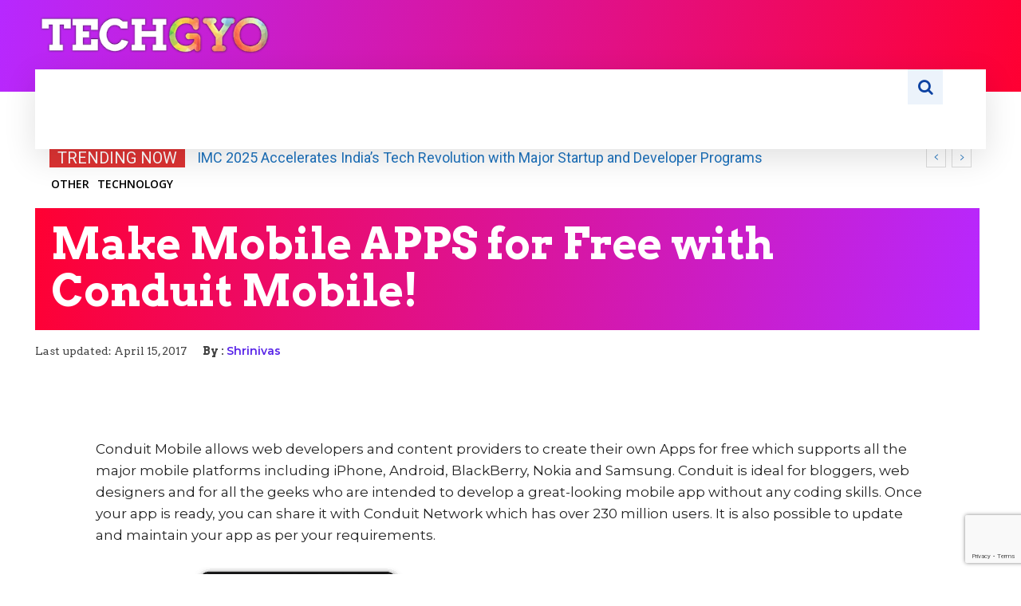

--- FILE ---
content_type: text/html; charset=utf-8
request_url: https://www.google.com/recaptcha/api2/anchor?ar=1&k=6LcZdeQZAAAAAHrYOvuu5BANPhabd0YRLtQ67Mpz&co=aHR0cHM6Ly90ZWNoZ3lvLmNvbTo0NDM.&hl=en&v=PoyoqOPhxBO7pBk68S4YbpHZ&size=invisible&anchor-ms=20000&execute-ms=30000&cb=42j6zuxd3gwg
body_size: 48532
content:
<!DOCTYPE HTML><html dir="ltr" lang="en"><head><meta http-equiv="Content-Type" content="text/html; charset=UTF-8">
<meta http-equiv="X-UA-Compatible" content="IE=edge">
<title>reCAPTCHA</title>
<style type="text/css">
/* cyrillic-ext */
@font-face {
  font-family: 'Roboto';
  font-style: normal;
  font-weight: 400;
  font-stretch: 100%;
  src: url(//fonts.gstatic.com/s/roboto/v48/KFO7CnqEu92Fr1ME7kSn66aGLdTylUAMa3GUBHMdazTgWw.woff2) format('woff2');
  unicode-range: U+0460-052F, U+1C80-1C8A, U+20B4, U+2DE0-2DFF, U+A640-A69F, U+FE2E-FE2F;
}
/* cyrillic */
@font-face {
  font-family: 'Roboto';
  font-style: normal;
  font-weight: 400;
  font-stretch: 100%;
  src: url(//fonts.gstatic.com/s/roboto/v48/KFO7CnqEu92Fr1ME7kSn66aGLdTylUAMa3iUBHMdazTgWw.woff2) format('woff2');
  unicode-range: U+0301, U+0400-045F, U+0490-0491, U+04B0-04B1, U+2116;
}
/* greek-ext */
@font-face {
  font-family: 'Roboto';
  font-style: normal;
  font-weight: 400;
  font-stretch: 100%;
  src: url(//fonts.gstatic.com/s/roboto/v48/KFO7CnqEu92Fr1ME7kSn66aGLdTylUAMa3CUBHMdazTgWw.woff2) format('woff2');
  unicode-range: U+1F00-1FFF;
}
/* greek */
@font-face {
  font-family: 'Roboto';
  font-style: normal;
  font-weight: 400;
  font-stretch: 100%;
  src: url(//fonts.gstatic.com/s/roboto/v48/KFO7CnqEu92Fr1ME7kSn66aGLdTylUAMa3-UBHMdazTgWw.woff2) format('woff2');
  unicode-range: U+0370-0377, U+037A-037F, U+0384-038A, U+038C, U+038E-03A1, U+03A3-03FF;
}
/* math */
@font-face {
  font-family: 'Roboto';
  font-style: normal;
  font-weight: 400;
  font-stretch: 100%;
  src: url(//fonts.gstatic.com/s/roboto/v48/KFO7CnqEu92Fr1ME7kSn66aGLdTylUAMawCUBHMdazTgWw.woff2) format('woff2');
  unicode-range: U+0302-0303, U+0305, U+0307-0308, U+0310, U+0312, U+0315, U+031A, U+0326-0327, U+032C, U+032F-0330, U+0332-0333, U+0338, U+033A, U+0346, U+034D, U+0391-03A1, U+03A3-03A9, U+03B1-03C9, U+03D1, U+03D5-03D6, U+03F0-03F1, U+03F4-03F5, U+2016-2017, U+2034-2038, U+203C, U+2040, U+2043, U+2047, U+2050, U+2057, U+205F, U+2070-2071, U+2074-208E, U+2090-209C, U+20D0-20DC, U+20E1, U+20E5-20EF, U+2100-2112, U+2114-2115, U+2117-2121, U+2123-214F, U+2190, U+2192, U+2194-21AE, U+21B0-21E5, U+21F1-21F2, U+21F4-2211, U+2213-2214, U+2216-22FF, U+2308-230B, U+2310, U+2319, U+231C-2321, U+2336-237A, U+237C, U+2395, U+239B-23B7, U+23D0, U+23DC-23E1, U+2474-2475, U+25AF, U+25B3, U+25B7, U+25BD, U+25C1, U+25CA, U+25CC, U+25FB, U+266D-266F, U+27C0-27FF, U+2900-2AFF, U+2B0E-2B11, U+2B30-2B4C, U+2BFE, U+3030, U+FF5B, U+FF5D, U+1D400-1D7FF, U+1EE00-1EEFF;
}
/* symbols */
@font-face {
  font-family: 'Roboto';
  font-style: normal;
  font-weight: 400;
  font-stretch: 100%;
  src: url(//fonts.gstatic.com/s/roboto/v48/KFO7CnqEu92Fr1ME7kSn66aGLdTylUAMaxKUBHMdazTgWw.woff2) format('woff2');
  unicode-range: U+0001-000C, U+000E-001F, U+007F-009F, U+20DD-20E0, U+20E2-20E4, U+2150-218F, U+2190, U+2192, U+2194-2199, U+21AF, U+21E6-21F0, U+21F3, U+2218-2219, U+2299, U+22C4-22C6, U+2300-243F, U+2440-244A, U+2460-24FF, U+25A0-27BF, U+2800-28FF, U+2921-2922, U+2981, U+29BF, U+29EB, U+2B00-2BFF, U+4DC0-4DFF, U+FFF9-FFFB, U+10140-1018E, U+10190-1019C, U+101A0, U+101D0-101FD, U+102E0-102FB, U+10E60-10E7E, U+1D2C0-1D2D3, U+1D2E0-1D37F, U+1F000-1F0FF, U+1F100-1F1AD, U+1F1E6-1F1FF, U+1F30D-1F30F, U+1F315, U+1F31C, U+1F31E, U+1F320-1F32C, U+1F336, U+1F378, U+1F37D, U+1F382, U+1F393-1F39F, U+1F3A7-1F3A8, U+1F3AC-1F3AF, U+1F3C2, U+1F3C4-1F3C6, U+1F3CA-1F3CE, U+1F3D4-1F3E0, U+1F3ED, U+1F3F1-1F3F3, U+1F3F5-1F3F7, U+1F408, U+1F415, U+1F41F, U+1F426, U+1F43F, U+1F441-1F442, U+1F444, U+1F446-1F449, U+1F44C-1F44E, U+1F453, U+1F46A, U+1F47D, U+1F4A3, U+1F4B0, U+1F4B3, U+1F4B9, U+1F4BB, U+1F4BF, U+1F4C8-1F4CB, U+1F4D6, U+1F4DA, U+1F4DF, U+1F4E3-1F4E6, U+1F4EA-1F4ED, U+1F4F7, U+1F4F9-1F4FB, U+1F4FD-1F4FE, U+1F503, U+1F507-1F50B, U+1F50D, U+1F512-1F513, U+1F53E-1F54A, U+1F54F-1F5FA, U+1F610, U+1F650-1F67F, U+1F687, U+1F68D, U+1F691, U+1F694, U+1F698, U+1F6AD, U+1F6B2, U+1F6B9-1F6BA, U+1F6BC, U+1F6C6-1F6CF, U+1F6D3-1F6D7, U+1F6E0-1F6EA, U+1F6F0-1F6F3, U+1F6F7-1F6FC, U+1F700-1F7FF, U+1F800-1F80B, U+1F810-1F847, U+1F850-1F859, U+1F860-1F887, U+1F890-1F8AD, U+1F8B0-1F8BB, U+1F8C0-1F8C1, U+1F900-1F90B, U+1F93B, U+1F946, U+1F984, U+1F996, U+1F9E9, U+1FA00-1FA6F, U+1FA70-1FA7C, U+1FA80-1FA89, U+1FA8F-1FAC6, U+1FACE-1FADC, U+1FADF-1FAE9, U+1FAF0-1FAF8, U+1FB00-1FBFF;
}
/* vietnamese */
@font-face {
  font-family: 'Roboto';
  font-style: normal;
  font-weight: 400;
  font-stretch: 100%;
  src: url(//fonts.gstatic.com/s/roboto/v48/KFO7CnqEu92Fr1ME7kSn66aGLdTylUAMa3OUBHMdazTgWw.woff2) format('woff2');
  unicode-range: U+0102-0103, U+0110-0111, U+0128-0129, U+0168-0169, U+01A0-01A1, U+01AF-01B0, U+0300-0301, U+0303-0304, U+0308-0309, U+0323, U+0329, U+1EA0-1EF9, U+20AB;
}
/* latin-ext */
@font-face {
  font-family: 'Roboto';
  font-style: normal;
  font-weight: 400;
  font-stretch: 100%;
  src: url(//fonts.gstatic.com/s/roboto/v48/KFO7CnqEu92Fr1ME7kSn66aGLdTylUAMa3KUBHMdazTgWw.woff2) format('woff2');
  unicode-range: U+0100-02BA, U+02BD-02C5, U+02C7-02CC, U+02CE-02D7, U+02DD-02FF, U+0304, U+0308, U+0329, U+1D00-1DBF, U+1E00-1E9F, U+1EF2-1EFF, U+2020, U+20A0-20AB, U+20AD-20C0, U+2113, U+2C60-2C7F, U+A720-A7FF;
}
/* latin */
@font-face {
  font-family: 'Roboto';
  font-style: normal;
  font-weight: 400;
  font-stretch: 100%;
  src: url(//fonts.gstatic.com/s/roboto/v48/KFO7CnqEu92Fr1ME7kSn66aGLdTylUAMa3yUBHMdazQ.woff2) format('woff2');
  unicode-range: U+0000-00FF, U+0131, U+0152-0153, U+02BB-02BC, U+02C6, U+02DA, U+02DC, U+0304, U+0308, U+0329, U+2000-206F, U+20AC, U+2122, U+2191, U+2193, U+2212, U+2215, U+FEFF, U+FFFD;
}
/* cyrillic-ext */
@font-face {
  font-family: 'Roboto';
  font-style: normal;
  font-weight: 500;
  font-stretch: 100%;
  src: url(//fonts.gstatic.com/s/roboto/v48/KFO7CnqEu92Fr1ME7kSn66aGLdTylUAMa3GUBHMdazTgWw.woff2) format('woff2');
  unicode-range: U+0460-052F, U+1C80-1C8A, U+20B4, U+2DE0-2DFF, U+A640-A69F, U+FE2E-FE2F;
}
/* cyrillic */
@font-face {
  font-family: 'Roboto';
  font-style: normal;
  font-weight: 500;
  font-stretch: 100%;
  src: url(//fonts.gstatic.com/s/roboto/v48/KFO7CnqEu92Fr1ME7kSn66aGLdTylUAMa3iUBHMdazTgWw.woff2) format('woff2');
  unicode-range: U+0301, U+0400-045F, U+0490-0491, U+04B0-04B1, U+2116;
}
/* greek-ext */
@font-face {
  font-family: 'Roboto';
  font-style: normal;
  font-weight: 500;
  font-stretch: 100%;
  src: url(//fonts.gstatic.com/s/roboto/v48/KFO7CnqEu92Fr1ME7kSn66aGLdTylUAMa3CUBHMdazTgWw.woff2) format('woff2');
  unicode-range: U+1F00-1FFF;
}
/* greek */
@font-face {
  font-family: 'Roboto';
  font-style: normal;
  font-weight: 500;
  font-stretch: 100%;
  src: url(//fonts.gstatic.com/s/roboto/v48/KFO7CnqEu92Fr1ME7kSn66aGLdTylUAMa3-UBHMdazTgWw.woff2) format('woff2');
  unicode-range: U+0370-0377, U+037A-037F, U+0384-038A, U+038C, U+038E-03A1, U+03A3-03FF;
}
/* math */
@font-face {
  font-family: 'Roboto';
  font-style: normal;
  font-weight: 500;
  font-stretch: 100%;
  src: url(//fonts.gstatic.com/s/roboto/v48/KFO7CnqEu92Fr1ME7kSn66aGLdTylUAMawCUBHMdazTgWw.woff2) format('woff2');
  unicode-range: U+0302-0303, U+0305, U+0307-0308, U+0310, U+0312, U+0315, U+031A, U+0326-0327, U+032C, U+032F-0330, U+0332-0333, U+0338, U+033A, U+0346, U+034D, U+0391-03A1, U+03A3-03A9, U+03B1-03C9, U+03D1, U+03D5-03D6, U+03F0-03F1, U+03F4-03F5, U+2016-2017, U+2034-2038, U+203C, U+2040, U+2043, U+2047, U+2050, U+2057, U+205F, U+2070-2071, U+2074-208E, U+2090-209C, U+20D0-20DC, U+20E1, U+20E5-20EF, U+2100-2112, U+2114-2115, U+2117-2121, U+2123-214F, U+2190, U+2192, U+2194-21AE, U+21B0-21E5, U+21F1-21F2, U+21F4-2211, U+2213-2214, U+2216-22FF, U+2308-230B, U+2310, U+2319, U+231C-2321, U+2336-237A, U+237C, U+2395, U+239B-23B7, U+23D0, U+23DC-23E1, U+2474-2475, U+25AF, U+25B3, U+25B7, U+25BD, U+25C1, U+25CA, U+25CC, U+25FB, U+266D-266F, U+27C0-27FF, U+2900-2AFF, U+2B0E-2B11, U+2B30-2B4C, U+2BFE, U+3030, U+FF5B, U+FF5D, U+1D400-1D7FF, U+1EE00-1EEFF;
}
/* symbols */
@font-face {
  font-family: 'Roboto';
  font-style: normal;
  font-weight: 500;
  font-stretch: 100%;
  src: url(//fonts.gstatic.com/s/roboto/v48/KFO7CnqEu92Fr1ME7kSn66aGLdTylUAMaxKUBHMdazTgWw.woff2) format('woff2');
  unicode-range: U+0001-000C, U+000E-001F, U+007F-009F, U+20DD-20E0, U+20E2-20E4, U+2150-218F, U+2190, U+2192, U+2194-2199, U+21AF, U+21E6-21F0, U+21F3, U+2218-2219, U+2299, U+22C4-22C6, U+2300-243F, U+2440-244A, U+2460-24FF, U+25A0-27BF, U+2800-28FF, U+2921-2922, U+2981, U+29BF, U+29EB, U+2B00-2BFF, U+4DC0-4DFF, U+FFF9-FFFB, U+10140-1018E, U+10190-1019C, U+101A0, U+101D0-101FD, U+102E0-102FB, U+10E60-10E7E, U+1D2C0-1D2D3, U+1D2E0-1D37F, U+1F000-1F0FF, U+1F100-1F1AD, U+1F1E6-1F1FF, U+1F30D-1F30F, U+1F315, U+1F31C, U+1F31E, U+1F320-1F32C, U+1F336, U+1F378, U+1F37D, U+1F382, U+1F393-1F39F, U+1F3A7-1F3A8, U+1F3AC-1F3AF, U+1F3C2, U+1F3C4-1F3C6, U+1F3CA-1F3CE, U+1F3D4-1F3E0, U+1F3ED, U+1F3F1-1F3F3, U+1F3F5-1F3F7, U+1F408, U+1F415, U+1F41F, U+1F426, U+1F43F, U+1F441-1F442, U+1F444, U+1F446-1F449, U+1F44C-1F44E, U+1F453, U+1F46A, U+1F47D, U+1F4A3, U+1F4B0, U+1F4B3, U+1F4B9, U+1F4BB, U+1F4BF, U+1F4C8-1F4CB, U+1F4D6, U+1F4DA, U+1F4DF, U+1F4E3-1F4E6, U+1F4EA-1F4ED, U+1F4F7, U+1F4F9-1F4FB, U+1F4FD-1F4FE, U+1F503, U+1F507-1F50B, U+1F50D, U+1F512-1F513, U+1F53E-1F54A, U+1F54F-1F5FA, U+1F610, U+1F650-1F67F, U+1F687, U+1F68D, U+1F691, U+1F694, U+1F698, U+1F6AD, U+1F6B2, U+1F6B9-1F6BA, U+1F6BC, U+1F6C6-1F6CF, U+1F6D3-1F6D7, U+1F6E0-1F6EA, U+1F6F0-1F6F3, U+1F6F7-1F6FC, U+1F700-1F7FF, U+1F800-1F80B, U+1F810-1F847, U+1F850-1F859, U+1F860-1F887, U+1F890-1F8AD, U+1F8B0-1F8BB, U+1F8C0-1F8C1, U+1F900-1F90B, U+1F93B, U+1F946, U+1F984, U+1F996, U+1F9E9, U+1FA00-1FA6F, U+1FA70-1FA7C, U+1FA80-1FA89, U+1FA8F-1FAC6, U+1FACE-1FADC, U+1FADF-1FAE9, U+1FAF0-1FAF8, U+1FB00-1FBFF;
}
/* vietnamese */
@font-face {
  font-family: 'Roboto';
  font-style: normal;
  font-weight: 500;
  font-stretch: 100%;
  src: url(//fonts.gstatic.com/s/roboto/v48/KFO7CnqEu92Fr1ME7kSn66aGLdTylUAMa3OUBHMdazTgWw.woff2) format('woff2');
  unicode-range: U+0102-0103, U+0110-0111, U+0128-0129, U+0168-0169, U+01A0-01A1, U+01AF-01B0, U+0300-0301, U+0303-0304, U+0308-0309, U+0323, U+0329, U+1EA0-1EF9, U+20AB;
}
/* latin-ext */
@font-face {
  font-family: 'Roboto';
  font-style: normal;
  font-weight: 500;
  font-stretch: 100%;
  src: url(//fonts.gstatic.com/s/roboto/v48/KFO7CnqEu92Fr1ME7kSn66aGLdTylUAMa3KUBHMdazTgWw.woff2) format('woff2');
  unicode-range: U+0100-02BA, U+02BD-02C5, U+02C7-02CC, U+02CE-02D7, U+02DD-02FF, U+0304, U+0308, U+0329, U+1D00-1DBF, U+1E00-1E9F, U+1EF2-1EFF, U+2020, U+20A0-20AB, U+20AD-20C0, U+2113, U+2C60-2C7F, U+A720-A7FF;
}
/* latin */
@font-face {
  font-family: 'Roboto';
  font-style: normal;
  font-weight: 500;
  font-stretch: 100%;
  src: url(//fonts.gstatic.com/s/roboto/v48/KFO7CnqEu92Fr1ME7kSn66aGLdTylUAMa3yUBHMdazQ.woff2) format('woff2');
  unicode-range: U+0000-00FF, U+0131, U+0152-0153, U+02BB-02BC, U+02C6, U+02DA, U+02DC, U+0304, U+0308, U+0329, U+2000-206F, U+20AC, U+2122, U+2191, U+2193, U+2212, U+2215, U+FEFF, U+FFFD;
}
/* cyrillic-ext */
@font-face {
  font-family: 'Roboto';
  font-style: normal;
  font-weight: 900;
  font-stretch: 100%;
  src: url(//fonts.gstatic.com/s/roboto/v48/KFO7CnqEu92Fr1ME7kSn66aGLdTylUAMa3GUBHMdazTgWw.woff2) format('woff2');
  unicode-range: U+0460-052F, U+1C80-1C8A, U+20B4, U+2DE0-2DFF, U+A640-A69F, U+FE2E-FE2F;
}
/* cyrillic */
@font-face {
  font-family: 'Roboto';
  font-style: normal;
  font-weight: 900;
  font-stretch: 100%;
  src: url(//fonts.gstatic.com/s/roboto/v48/KFO7CnqEu92Fr1ME7kSn66aGLdTylUAMa3iUBHMdazTgWw.woff2) format('woff2');
  unicode-range: U+0301, U+0400-045F, U+0490-0491, U+04B0-04B1, U+2116;
}
/* greek-ext */
@font-face {
  font-family: 'Roboto';
  font-style: normal;
  font-weight: 900;
  font-stretch: 100%;
  src: url(//fonts.gstatic.com/s/roboto/v48/KFO7CnqEu92Fr1ME7kSn66aGLdTylUAMa3CUBHMdazTgWw.woff2) format('woff2');
  unicode-range: U+1F00-1FFF;
}
/* greek */
@font-face {
  font-family: 'Roboto';
  font-style: normal;
  font-weight: 900;
  font-stretch: 100%;
  src: url(//fonts.gstatic.com/s/roboto/v48/KFO7CnqEu92Fr1ME7kSn66aGLdTylUAMa3-UBHMdazTgWw.woff2) format('woff2');
  unicode-range: U+0370-0377, U+037A-037F, U+0384-038A, U+038C, U+038E-03A1, U+03A3-03FF;
}
/* math */
@font-face {
  font-family: 'Roboto';
  font-style: normal;
  font-weight: 900;
  font-stretch: 100%;
  src: url(//fonts.gstatic.com/s/roboto/v48/KFO7CnqEu92Fr1ME7kSn66aGLdTylUAMawCUBHMdazTgWw.woff2) format('woff2');
  unicode-range: U+0302-0303, U+0305, U+0307-0308, U+0310, U+0312, U+0315, U+031A, U+0326-0327, U+032C, U+032F-0330, U+0332-0333, U+0338, U+033A, U+0346, U+034D, U+0391-03A1, U+03A3-03A9, U+03B1-03C9, U+03D1, U+03D5-03D6, U+03F0-03F1, U+03F4-03F5, U+2016-2017, U+2034-2038, U+203C, U+2040, U+2043, U+2047, U+2050, U+2057, U+205F, U+2070-2071, U+2074-208E, U+2090-209C, U+20D0-20DC, U+20E1, U+20E5-20EF, U+2100-2112, U+2114-2115, U+2117-2121, U+2123-214F, U+2190, U+2192, U+2194-21AE, U+21B0-21E5, U+21F1-21F2, U+21F4-2211, U+2213-2214, U+2216-22FF, U+2308-230B, U+2310, U+2319, U+231C-2321, U+2336-237A, U+237C, U+2395, U+239B-23B7, U+23D0, U+23DC-23E1, U+2474-2475, U+25AF, U+25B3, U+25B7, U+25BD, U+25C1, U+25CA, U+25CC, U+25FB, U+266D-266F, U+27C0-27FF, U+2900-2AFF, U+2B0E-2B11, U+2B30-2B4C, U+2BFE, U+3030, U+FF5B, U+FF5D, U+1D400-1D7FF, U+1EE00-1EEFF;
}
/* symbols */
@font-face {
  font-family: 'Roboto';
  font-style: normal;
  font-weight: 900;
  font-stretch: 100%;
  src: url(//fonts.gstatic.com/s/roboto/v48/KFO7CnqEu92Fr1ME7kSn66aGLdTylUAMaxKUBHMdazTgWw.woff2) format('woff2');
  unicode-range: U+0001-000C, U+000E-001F, U+007F-009F, U+20DD-20E0, U+20E2-20E4, U+2150-218F, U+2190, U+2192, U+2194-2199, U+21AF, U+21E6-21F0, U+21F3, U+2218-2219, U+2299, U+22C4-22C6, U+2300-243F, U+2440-244A, U+2460-24FF, U+25A0-27BF, U+2800-28FF, U+2921-2922, U+2981, U+29BF, U+29EB, U+2B00-2BFF, U+4DC0-4DFF, U+FFF9-FFFB, U+10140-1018E, U+10190-1019C, U+101A0, U+101D0-101FD, U+102E0-102FB, U+10E60-10E7E, U+1D2C0-1D2D3, U+1D2E0-1D37F, U+1F000-1F0FF, U+1F100-1F1AD, U+1F1E6-1F1FF, U+1F30D-1F30F, U+1F315, U+1F31C, U+1F31E, U+1F320-1F32C, U+1F336, U+1F378, U+1F37D, U+1F382, U+1F393-1F39F, U+1F3A7-1F3A8, U+1F3AC-1F3AF, U+1F3C2, U+1F3C4-1F3C6, U+1F3CA-1F3CE, U+1F3D4-1F3E0, U+1F3ED, U+1F3F1-1F3F3, U+1F3F5-1F3F7, U+1F408, U+1F415, U+1F41F, U+1F426, U+1F43F, U+1F441-1F442, U+1F444, U+1F446-1F449, U+1F44C-1F44E, U+1F453, U+1F46A, U+1F47D, U+1F4A3, U+1F4B0, U+1F4B3, U+1F4B9, U+1F4BB, U+1F4BF, U+1F4C8-1F4CB, U+1F4D6, U+1F4DA, U+1F4DF, U+1F4E3-1F4E6, U+1F4EA-1F4ED, U+1F4F7, U+1F4F9-1F4FB, U+1F4FD-1F4FE, U+1F503, U+1F507-1F50B, U+1F50D, U+1F512-1F513, U+1F53E-1F54A, U+1F54F-1F5FA, U+1F610, U+1F650-1F67F, U+1F687, U+1F68D, U+1F691, U+1F694, U+1F698, U+1F6AD, U+1F6B2, U+1F6B9-1F6BA, U+1F6BC, U+1F6C6-1F6CF, U+1F6D3-1F6D7, U+1F6E0-1F6EA, U+1F6F0-1F6F3, U+1F6F7-1F6FC, U+1F700-1F7FF, U+1F800-1F80B, U+1F810-1F847, U+1F850-1F859, U+1F860-1F887, U+1F890-1F8AD, U+1F8B0-1F8BB, U+1F8C0-1F8C1, U+1F900-1F90B, U+1F93B, U+1F946, U+1F984, U+1F996, U+1F9E9, U+1FA00-1FA6F, U+1FA70-1FA7C, U+1FA80-1FA89, U+1FA8F-1FAC6, U+1FACE-1FADC, U+1FADF-1FAE9, U+1FAF0-1FAF8, U+1FB00-1FBFF;
}
/* vietnamese */
@font-face {
  font-family: 'Roboto';
  font-style: normal;
  font-weight: 900;
  font-stretch: 100%;
  src: url(//fonts.gstatic.com/s/roboto/v48/KFO7CnqEu92Fr1ME7kSn66aGLdTylUAMa3OUBHMdazTgWw.woff2) format('woff2');
  unicode-range: U+0102-0103, U+0110-0111, U+0128-0129, U+0168-0169, U+01A0-01A1, U+01AF-01B0, U+0300-0301, U+0303-0304, U+0308-0309, U+0323, U+0329, U+1EA0-1EF9, U+20AB;
}
/* latin-ext */
@font-face {
  font-family: 'Roboto';
  font-style: normal;
  font-weight: 900;
  font-stretch: 100%;
  src: url(//fonts.gstatic.com/s/roboto/v48/KFO7CnqEu92Fr1ME7kSn66aGLdTylUAMa3KUBHMdazTgWw.woff2) format('woff2');
  unicode-range: U+0100-02BA, U+02BD-02C5, U+02C7-02CC, U+02CE-02D7, U+02DD-02FF, U+0304, U+0308, U+0329, U+1D00-1DBF, U+1E00-1E9F, U+1EF2-1EFF, U+2020, U+20A0-20AB, U+20AD-20C0, U+2113, U+2C60-2C7F, U+A720-A7FF;
}
/* latin */
@font-face {
  font-family: 'Roboto';
  font-style: normal;
  font-weight: 900;
  font-stretch: 100%;
  src: url(//fonts.gstatic.com/s/roboto/v48/KFO7CnqEu92Fr1ME7kSn66aGLdTylUAMa3yUBHMdazQ.woff2) format('woff2');
  unicode-range: U+0000-00FF, U+0131, U+0152-0153, U+02BB-02BC, U+02C6, U+02DA, U+02DC, U+0304, U+0308, U+0329, U+2000-206F, U+20AC, U+2122, U+2191, U+2193, U+2212, U+2215, U+FEFF, U+FFFD;
}

</style>
<link rel="stylesheet" type="text/css" href="https://www.gstatic.com/recaptcha/releases/PoyoqOPhxBO7pBk68S4YbpHZ/styles__ltr.css">
<script nonce="dHXTkXxTKzY8jUZR6tuNFg" type="text/javascript">window['__recaptcha_api'] = 'https://www.google.com/recaptcha/api2/';</script>
<script type="text/javascript" src="https://www.gstatic.com/recaptcha/releases/PoyoqOPhxBO7pBk68S4YbpHZ/recaptcha__en.js" nonce="dHXTkXxTKzY8jUZR6tuNFg">
      
    </script></head>
<body><div id="rc-anchor-alert" class="rc-anchor-alert"></div>
<input type="hidden" id="recaptcha-token" value="[base64]">
<script type="text/javascript" nonce="dHXTkXxTKzY8jUZR6tuNFg">
      recaptcha.anchor.Main.init("[\x22ainput\x22,[\x22bgdata\x22,\x22\x22,\[base64]/[base64]/bmV3IFpbdF0obVswXSk6Sz09Mj9uZXcgWlt0XShtWzBdLG1bMV0pOks9PTM/bmV3IFpbdF0obVswXSxtWzFdLG1bMl0pOks9PTQ/[base64]/[base64]/[base64]/[base64]/[base64]/[base64]/[base64]/[base64]/[base64]/[base64]/[base64]/[base64]/[base64]/[base64]\\u003d\\u003d\x22,\[base64]\\u003d\\u003d\x22,\x22FMKnYw7DmMKlK13CtMK9JMOBIFDDvsKHw7ZCBcKXw5tSwprDoFJdw77Ct3XDiF/Ck8K2w6PClCZdMMOCw44qTwXCh8KXCXQ1w7I6G8OPdz18QsOwwrl1VMKRw7vDnl/CisKgwpwkw4ZSPcOQw74ybH0cXQFRw4IGYwfDqFQbw5jDm8KzSGwgbMKtCcKCLhZbwpDCjUx1Rj1xEcKtwo3DrB4MwpZnw7RpIFTDhmjCo8KHPsKewqDDg8OXwpLDocObOC/CtMKpQxbCqcOxwqdIworDjsKzwpREUsOjwol0wqkkwrzDuGEpw6FSXsOhwrcLIsOPw7bCr8OGw5Y8wrbDiMOHfcKgw5tYwoXCgTMNBcOLw5A4w5/CqGXCg1/DgSkcwpV7cXjCpE7DtQghwobDnsOBTT5iw757KFnCl8Ocw77ChxHDghPDvD3CisOrwr9Bw7U4w6PCoEvCt8KSdsKiw48OaFNew78bwoFqT1pxc8Kcw4pvwrLDuiE0wo7Cu27CpmjCvGFbwqHCusK0w7/CuBMywq9yw6xhKsO5wr3Cg8OTwprCocKsVWkYwrPChcKmbTnDr8Ohw5EDw4DDtsKEw4F2YFfDmMKyPRHCqMKpwqBkeRlrw6NGMcOTw4DCmcOhK0Q8wq0PZsO3woxJGShnw4J5Z2nDrMK5azTDsnMke8O/wqrCpsOZw7nDuMO3w4Ziw4nDgcKVwrhSw5/Dj8Otwp7CtcOnWAg3w6XCjsOhw4XDiwgPNDxUw4/DjcObMG/DpHTDvsOoRVvCicODbMK6wp/Dp8Ofw6LCjMKJwo1Gw6c9wqdgw4LDpl3CrG7DsnrDu8Ktw4PDhx1BwrZNY8KXOsKcFMOOwoPCl8KCd8KgwqFSNW50AMK9L8OCw4g/wqZPdsKRwqALQztCw55IYsK0wrkWw5vDtU9sSAPDtcOkwpXCo8OyDyDCmsOmwpklwqErw5t0J8O2U1NCKsO+a8KwC8OhPQrCvk8/w5PDkVYPw5Bjwo4uw6DCtGkcLcO3wqrDnkg0w6fCqFzCncKNFm3Dl8OsDVhxcHMRDMK2woPDtXPCrcO4w43Dsk7Dl8OyRBDDoxBCwoFhw65lwrzCgMKMwogyCsKVSTXCpi/CqjPCsgDDiWAfw5/DmcKwOjIew5EXfMO9wrcQY8O5Y0xnQMOKPcOFSMOXwo7CnGzCllYuB8OKEQjCqsK9wpjDv2VEwqR9HsOdF8Ofw7HDiTRsw4HDgWBGw6DCp8KWwrDDrcOewpnCnVzDgShHw5/Cnw/Co8KABFYBw5nDlcKvPnbCjMKXw4UWMm7DvnTCjcK/wrLCmysbwrPCuhbCpMOxw54Gwo4Hw7/DoQMeFsKew6bDj2gsFcOfZcKTDQ7DisKOWCzCgcK/w60rwokCBwHCisOHwq0/R8OQwoo/[base64]/IR8YwpLDtnUvfcOFb8Owwr/[base64]/[base64]/DrXhYw7MUwoIUw73Chwknwq3CnB9sNMKbw6M3wp3CgcKrwp8Xw4gyfsOxBW3CmUtXFMOZDgcJw5/Cg8O5ZcKPN1Yrw6lBQ8KSKsKrwrBow7/DtMOpUCpCw5g5wrzCgjfCl8OnVMOaFyXDoMOBwqYNw4AQw6zCi0HDjGgtw6gSKD3CjQAPH8O1wr/DvlA8wqnCkcOBYHstw6vCqsOhw4XDpsOcDBxRwrMWwojCtCQSTwrDrUzCkcOiwpPCnxZ9IsKFKsOswojDoWTCnGTCi8KUJm4hw7tKBU3DrsOrbMOPw5rDgW7ClMKKw4IsZV9Mw7/Cr8OTwp8Gw7HDvk/Dhy/DtGM5w4TDvsKow6nDpsKkw7/CjyAEw4chRsKzDlLCkxPDiGg5wqwEKF8cIsKPwrtiKG4zZVXChQXCr8KGN8KwfUjClBILw7N/w6zCsG9Dw7ABTyHCqcKgwr14wqrCqcOMc3o2wqzDlMKow5tyCMOiw5pww5DDgsOSwp4bw7Z/w7TCv8O5aC/DgjrCt8OIXGt7wrdyAkzDmMKlK8KKw6l1w7lSw4nDqcKxw60bwpHDtMOKw4HCn21TaTPCr8K/[base64]/DnMOvw71TU8O/ZzHDgk4owodzwobDrMOhXcOrwp/CgMKOwpfCh1hfw6XCu8KwEhbDh8O0w5lyd8KWNioSDMKPQ8Kzw6zDlG8JGsOsdcKyw63CpB/[base64]/wprClcOlwrfDm1IURsK9BcK9EMOaw4YNIMKeB8KxwqPDlEPCsMOVwqBawoXChR4YIFbCosO9wqRCOEkgw7Z/w55hbsKIw5vCuUofw6cUHlzDscOkw5B0w5zCmMK3WcKhfQRvAgZGdMO6woLCh8KyZgJIw6cCw5rDqsOjwowmw7LDlH4FwpDCuWbCpnHCkcO/wpc0wqLDisOYwqkWw5XCjMOMw7XDm8OvYMO0NH/[base64]/DhsOawpBQYsKkw7zCiMO1w5M4TSnDun8ZDkAjw6Nvw5tXw7DCm27Dl106KwjDgcOnUXrCsTDDjcKaAQHCmcKyw7bCvMOiDhZxLlZxOMKzw6JcHFnCqEBPw4XDpG9Qwo0Nwp/DtsOmB8OUw47DqcKBG23CmsOLLMK8wpg5wojDtcKIKWfDvSc+w4TDj20DfcO6UENrwpXDiMOcw7bCj8KwIFfCtQ0YK8OiUsOuasOYwpFfKy/DssO8wqLDoMOqwrXCsMKLw6cjN8Kkw4nDvcOEdgbCq8OWIsOhw5Ijw4TCnsOIw7skKMOxb8O6wpkWwpbDucKgf3jDpMKYw47Do3Qhwo4RWMOrwoduX3PDn8KVAhlZw6HCt2NKwrvDk33CkVPDqB/CoyZow7/DusKDwonCh8OPwqU1RcOXaMOPbMKcFU3Ds8KIKTlXwrfDm2JQw74eICEvMFYMwqbCi8OGwr7DvcK1wqxSw7oUejQ6woZ6fhHCrsKdw6LDvcOIwqTCrwPDiFAIw4DCvMOPWcOTZxfDt0/DhkrChcKPRAYUZkDCqGDDhMKrwrFATixWw7nDmDkUaAPCpHnDlywPUnzCqsO/TMOlah9Lw4xFMcKrwr8WTHosacKzw47DocK5FRV4w4jDkcKFHWgnecOkVcOLUAPCvzkwwpPDtcKZwpBDCxPDjcOpBMKeHHfCvwLCgcK8WD1ISUfCr8ODwpRuw5NXG8KSVcOTw7nCtMOdSH5hwrtFcsKVBMKVwrfCiGFDPMKRwp98OhkBCsOpw63CsXbDgMOqwr/Ds8K/w5PCrcK5IMKHQG4ZdWPCrcKjw7s9bsOkw4jCuz7CksOIw6jDk8K/[base64]/ISzDo1jCssKRwpbDksKkw7TDvMO5Bnxswo1/[base64]/w4fCmExgYsOBQMO7wrFgI1rDq3/DinPDhW3DrsKbw7Yjw7HDi8O/wq53STXDvC/DgTQww4wtfjjDjVbCmsOmw5ZUCQUcw6vCrcO0wpvChMKdTRQsw69WwooEWmJePsKFCzrDjcOxw5nCgcKuwqTDq8OKwrLCsBXCkcOrFTXDvS0WHBZxwqHDksORfMKFBsK2GWHDrcKvw4s+G8K5OGAoZMKQUcOkbF/ChUbDuMOvwrPDnsOta8OSwq/DssKUw4zChG4zwqBewqU6DC1rcBUewrDDsn7ChGTCiwzDvxHDqGnDq3bDk8O7w7Q6BxTCsW1TBsOXwr87w5fDtsKXwpocw6czBcKeJsKAwpR2CsKCwpjCgcK5wrxxwo4pw7F4wqNnIsOdwqRzADPCrHkyw7zDqQPCtMO2wqo3GnHCpz5nwr09w6AhZ8O0M8K/w6skwoV1w7lIwpBUXk3Ds3XCpCDDo3tdw4TDt8OnW8O6w7vDpcK9woTDrsKbwrrDo8Kbw77DkcOiTjJqSxVrw7/[base64]/DgcKLQMOmw41XwpTCmcKjw7bCv09Owq7CrcKxPcKmwq3Cv8KyT1vCs1jDqsKOw6bDt8KIQcOkBgDCn8KlwpnCmCjCi8OqFE/Ch8KGdHo4w7UCw6rDiGvDlDLDk8KywogBBF/[base64]/Dr8OrOxXCq8KAAULCqMKbdxzDhy7DsH/DkETCt8O5w7ECw7rDilJ0c2/DlsO/fMKiwrcQd0DDlMKMFSIVwqAlIA0jFUIDw7LCv8OjwrhQwobCmMObIsOFBMO/ciPDicKCA8ONBsOvw71+QD7ClsOkH8OcH8K3wrd/[base64]/Dr8KRacKSWcKNRyN7wox6KyDChcKzLkgew4DCmcKLZsKveBnCrmjCgWUNacKKcsOgacOGMMOIUMOpGMKyw7zCpgjDqXrDvsKOPl/ChXfDpsOpe8Ohw4DDtcOUw6Q9w7nDvGtVOmDDr8OMwoXCgG7DjMKrwrQfLcK+EcOuSMOYw7xSw43DrknDikDColnDhBzCgTvCosO5wqBRwr7ClMOkwphZwrVFwociwpZbwqLDncOUL0/DuW3ClSzCmMKRY8OhGsOGAsO8bsKFIsKuGFtYHQPDh8KrN8KGw7AHdCJzGMOnw7kffsOBNsKHG8KZwq7Cl8ORwrsAOMOoTibDtA/DmU/CtzzCoUdcwpRWR2obZMKEwqTDtVvCiSoow6jCqknDs8OzdMKbwohKwoHDpMOAwqsdwqLDicK7w5Newoh3wonDl8O8w5LCrTrDhTbCmsO8VRjCkMKGBsOMwp/CunDDocOaw411X8KNw6hTJ8Oeb8OhwqoFL8KCw4/DtsOqHhTDsnbDmXYRwrBKe1J9DTDCpmDCocOYNjsLw60VwpR5w5vCv8Kjw5sqHsKEwrBVwqkewrvCnRbDuG/[base64]/CoyrCksOdWcKRwrkiaMKkCsKIw7DDk1cRAsOtTETCtC/DqBw0WcOnw4XDsnonccKewrpXJ8OdWg7CscKOI8KMeMOlCT/DvsOUEsKmNUcPbFTDkcOPJ8K2w41OKlZVwpYFYsKqwrzDsMOOasOew7VZSQnDn0PCmFYMEcKkLsO2w4nDhQ3Dk8KnE8O0LX/CssO9BhkVfiXCtSHCjcOmw4bDqTPDkkliw5AqXhY6UXtodsKGworDnxLDiBnDvMOBwq0cw59xw5QmTcKgccOEw45NJQc3TFHDvFQ1RMOUw5UAwpPDtsK6CcKKwoHCpMKSwq/DicOofcKiw65oCMOlwozCpMOswo3Dq8OKw7skJ8KFc8OUw6bDoMK9w7F9wr7DsMO0bBQPAT5hw7dta0MTwrI3w6gKAVvChsKvw7ZOwrV3fBLCpMOtXAjCrDwKwovCisK5Qw/DiAw1woLDvMKKw6nDlMK0wrECw5hTHxQQKcO7w6zDoxTCinV/XTLDhsOhR8OHwojDvcKFw4bCiMKFw4DCvR55wqIFB8KRR8KHw4HCrEVGwqodFMKCEcOow6nCmcOswrtVHcKjwq8JfsK4Tk0Hw4jCj8Obw5fDpwU3UApXTcKywprDmztfw44oYMO3wqlAEsKqwrPDkT9Ow4M/wox7wowKwpXCsk3CoMOiHQnCi33DqcOTMGbCu8O0Si3Cp8OwV2oXw4/CmlHDk8O2TMK8bx/[base64]/F2LCpcOjM1U0IQhdwo3DoH/DgsKIw59Cw6HDonA6wr1PwqtyQ0PDlsOhEsKqwrLCm8KBbsOFf8O2PD91JzFHPTATwprCq2nCnXYGIEvDkMKkMV3DmcKJfy3CoAk9DMKpQwXDo8KFwojCqmIoeMKROcOqwoMUwprCrcOCezk8wpPClcOXwoByRCTCicKuw75Aw4/DkMKKIsOSY2dQwqLCs8KPw6l+wpnDgl7DsSFUfcKkwpViFEA1RcKVXcOQwo3Dp8Kjw4jDjMKIw4NcwrDCgMOhEsOjC8OGYhrCocOewqBCwqAQwp4GWyLCvTbCsiN1PcOiCFHDiMKGA8KBX1HCusO4QcOUflfDs8OpWgPDsk7CrsOiFMKXYDHDhsOHXWwQLmx/QMKUICUPw6xNVcK4wr5aw5HCkiIlwrPClcOSw7/DqsKYDcKLWiR4GjMoewPDoMO9Nk1UUcKgbnnDs8Kiw5LDszcVw5vCocKpZCs7w68FK8KXJsKrai7DhMKpwqQFPH/[base64]/ChkTDrSfDqxkbwo4tH1fCosKgwqjCv8OuO8KAIcKWX8KnWMK4IlNRw6s5eU96wqDDv8OIcDPDocKbU8OYwrgmwr0PAcOZwrDDkcKPJsOHKC/DmMKbHyFMTwnCg2oVw5cYwpjCtcKESsKmecKswoxXwroTKHtmJyLDncOIwqDDqsKfY0FgCsOIRAsNw5tRFHRjKcOoQ8OKfhfCqT/[base64]/DrsK7woJ/wqw+w6J5EcO5wqtrdMOCwq4VwoVFZMKtw5p2w4LDjAhYwozDpsKlXXvCtiZCKADCksOIW8OUwoPClcO+wpZVL1rDusObw6PCmcO/cMK2cwLDq0VLw68yw5nCicKWw5jCjMKLVcKyw5BawpYcwqLCqMO2XkJJZntIwohvwp81wq/CpcOfw6LDjx3Dpk/DrMKVLDnCvsKmfsOhcMK2e8K+VwXDvMOPwownw4XDnW5wRyrCm8KJw58qc8KbKmXCjQHDj1U3wplcahZNw7AWTsOMMlfCmyHCrsK/w5xdwpU2w7rCjmvDk8KNwqclwoZiwrJTwosfaAbCsMKKwqwqA8K/b8OEwqkHXR9QEgclK8KSw6Qkw6PDoU1Uwp/[base64]/[base64]/DucKlM8KHw5hnUx3DvndiPF3DtsO7wr3DhTvCoFrDpEXCrcKuMBdrDcK/WyoywrYdw6PDosO5H8KZJcKGEiBNwqPCknQLYMOKw5rCh8KBI8KXw4rDksOIR3IwfMObEsO/wqbCs2/Dl8KOcHXCq8Orej3CgsOnUSs/wrhawqQtwr7CqAjDrsOmw5tvWsOzH8KONsK/TcKuccOKecKlEMK1wqsCwoQJwr8fwpx8Y8KVc2nClcKALgYkXlsAGMONb8KCRsKtwrdocGLCtlDCulnDhcOAw716BTTDisKrw7zCnsOvwpbCv8Oxw7F/eMK3Jg1MwrXCucOwSyXCsUNxd8KReljDmsONw5VjTMKPw75Cw4bDlcOnNxk9w5/DocKkOUYVw4/DixjDulXDr8OcDMOqMzRPwoHDnz/DiBbDlTVsw4dlLMOEwp/DhA5MwoVOwpN4e8O9w4cNG3jCvWLDq8Krw41Qd8KQwpRzw7ddwrZ6w5ZUwrE9w57CksKNEErClGAnw6k3wrnCvXfDuHpHw5dYwotAw7crwqDDoR4gaMKubcOxw6TDucK0w4d/w6PDlcOpwojDolM5wqMgw4PDniLDvlPDtEfDrFDCjcOxw5HDscOSWWBpw6kkwq3DrVTClsK6wpzDkh5yD3TDjsODalgtBcKyZSs0w4LDmGLCtMKlNSjCuMOmFsKKw7fChMOawpTDiMKEwoTDl1MZwrR8fMO3w7wzwo9XwrrCpj/DssOWUCDCiMOBKGnDmcOALk9yJMKLa8O2w5HDv8OYw73DgR0iN1zCssKSwrlew4jDkBvDoMOtw7bDm8O0w7c9w4HDoMKJQQLDlwNtNRTDjBdxw4R0A1XDhhXCrcKGZDHDocKAwosFDydXH8KLGsKWw5bDjMKewqzCpRQZY2TCtcOUfcKpwrNfQVzCjcKBwrXDpkMyWw/CvMOmWcKZw4/CjX5owo1uwrjCo8OxLcO6w67CvX7CqmIYw6DCnU9Fwp/Ch8OqwpnCvMKISsOXwrbCgU/CoWTCnXI+w63DunHCrcK4N1QnTsORw7DDmBpjGwLDscOvDMOFw7vDminDpcOWO8OHI19KUMO5UMO/ZXcEQMOJJ8KXwp/CgsOfwozDog9jw6NXw7zDvMOlKMKLTsOeEsOGAsOIUsKdw4jDlz/[base64]/[base64]/CisOMw7VCw55cPsKRfQtOPG9WFsKFHcOXwqxiWhvCj8OufX3CmsOKwpTDucKUw7gZCsKAAcO0EsOXRlU3w5kGTTrChsK5wp1Sw7oaYBV5wojDkS/DrcOjw6tNwqhIbMODKsKgwpoVwqwmwoTDkgzCr8OJAw5aw47DtxfDnzHDlX3CjA/DrDPCvcOLwpN1TsOeTXxDBsKOccKeDBEBJwfClnfDqcOUwobCnyJJwpALcmR6w642wqxIwoLCuHvCs0dKwoAwT1PDhsKnw73Ck8Khaw95PsKMNk95wpxSWMK5YcOfRsO+wrxXw47DvcKDw7VlwrxzH8KYwpPCmGTDrgpDw4rCv8O5HcKVwodoA33Cnh/Ci8K9N8OcAcKzGi/CvWo5McKFw4nDpsOxwpxtw4jCocKkCsKHJTdJWMK8MwB0R1jCscK/w4J7wpzDtF/Dv8KKV8O3w69HYMOow7vChsKGG3TDlhPChcKEQcO2wpTCoivCqgEIIMOqdMOIwr/DhGPDkcKzwpfDvcK7wqssWyHCosOMNFcIUcO7wosvw7AZwoXCmU4bwrEKwrDDvDk3diIVWnbDncOJQcKCJwpWw7w1dMODwqR5RcKiwrBqw6jDq2JfR8KqSi9GAsOYM3HCtUrDhMK8MyvClwM4wocNSz5Hw6HDsiPCighaPUYjw6HDsSgbwqtgwqUmw71EGMKrwr/DlnTDr8OWw6bDrsOww5hnIMObw6sRw7A3wpoMfcOAJcOtw67Dn8K/w5fDq2PDpMOYwozDp8Khw6FZJW4twpbDnGjDrcKEIWJ8dsKuVCtOw4jDvsOaw6DCiCl2wpYUw6ZOwqHCu8KFPGhyw6zDpcO0BMOFwolwe3PCr8OISXIzw6dUeMKdwoXCmDXCsEPCtMOsP3fDksOjw4fDmMOyZULCgsKTw5kCOh/[base64]/CiDdYwq4oCMO7SW/[base64]/[base64]/B8KZIcOJdinDhcKlwprDmGUubHQGw6huD8KBw73CocOaTGhjw4BACcO0SGjCpcKxwqFpFcOFcVzDjcKRJsKjK1IGdsKLEg0oJBcVwqjDjsOCK8O/woNaICDCj2bDnsKXUxoEwqECKsOCByPDn8K+DhJtw4jDv8KnfRFOa8Klw4JvNxJZNsK/[base64]/Cu8OQwqBfcV3DkcOhwp3Cv0XDicOPw7lEasO7w5heF8O/OgzCjSAZwqV/Z2rDgAzCrwXCvsODOcKqMVDDn8K8woHDqnFIwpvCpcOZwofCocO2V8KrB1hTCcK8w4dYGjrCkQfCiELDn8OMJX0IwrVme05nfMKqwqHCoMO1d2DCoCIxaBMOJk/[base64]/DjMK/w67DiMOdwofDpzFuwr5zw53CtVrDh8OcY8KRwrXDhcKMdMO3VHMzUMKqwrfDrgXClcObRsK9wopbwq8Qw6XDlsO/w4XDtkPCsMKEN8KowpXDtsKhbsK/w5p1w6kWw7cxEMKUwrA3woEGPAvCiATCpcKDDsO9w5zCs2zCmiVOVm7DisOMw43Di8Ohw5rCnsOIwpjDhCvCpFMXw4pgw6zDrMKUwp/DlMOMw47CpzzDvcOfBwF+KwVBw6rCvR3DncKvfsOWJ8OkwpjCusOfCMOgw6XDh0rDiMOwTcOtGz/DulU4wodswppjZ8OswrzCoywtw5ZIBwwxwpPCukfCiMKRWsOswr/[base64]/w7lUUcKGw5dGwpQdw7TDqznCu3Irw5LDrMOlw7FAw7IdMcKVXMK5w6jDqznCskPDm1fCmsK3DsOXZ8KQZsOyMcObw4paw5fCqcKzw4XCosObw5fCqsOTUCwaw6Z9UcORDijDq8KDY0rCp3EzUMOmJMKcbcK/w4x6w4Qow597w7kvOAQGbxfCmmBUwrvDncK8YATChQfDgMO4wrlgwpfDunLDt8KZPcKpMgEjAMOKV8KJHjnDq0rDjE1GR8Kxw7/DmsKgw4/[base64]/[base64]/Dj8K5OcOawodlW8KGRcKUaQvDisORwrzCv2JDwrjDq8KEXCfCo8K5wojCrxDDlsO3bjADwpB0DMOOw5IJw6vDm2XCmBE9JMOqwroQYMKrOkrDtytew6jCusKjGsKMwqnCkW3Ds8OtAxDCtA/[base64]/Dr8Oaw5tPw7/Ck8KuwohUUsORwpAxw4LDgcOcSlbCjRTDmMOBwqNGa1TCjcOrNlPDgMOXYsOeZB0UK8O9wozDl8OsL33DrcKFwp8MfxjDicOvMQPCisKTbRvDl8KfwoZNwp/[base64]/[base64]/DucOUw5/CtkHDgg/DrcOKdsKRXDFXUSHDpi7DnMKzMVpXaHRLfGLChWtfQn80w4jCpcKzKMKxLisfwr/CmFzDklfCvsOCw5bDjAk6ecK3wq4RbcOOclbCuw3Ci8KvwpkgwqrDknfDucKpbk4Qw47Cn8ONScO0N8OPwrHDlEvCjU4qfEPCocOJw6DDvcK0GnPDmcO9wrbCrn5QA0XCt8O+EcKEBkHDncO4OsOeDG/DgsOmE8KtfFDDtsOlH8KEw5B0w71CwojCiMOtF8Okw54mw5MId07CtcO6X8KDwrfCl8ObwoBhw6/CgMOZfUg9w4PDnMOmwq9Qw5bDt8KDw6ZCwpXCp2vCoWBCF0RFwpU6w6zCkGXChhLCpkx3ekF7asOkHsObwqXDlxPCtgrDncOgVXR/fcKXZXImw7IVBHMewqdmwoLCgcKjwrbDsMKfdHdQw7HClcKyw7VFKsO6HS7ChMKgw44XwqMJdRTDvcOSIDp/CgnDsS/ChFw/w5YXwp85NMOKwoROVcOjw6wtUMOxw4sSFXUZBg1jwqnChQIXcW/CimEMXsKFTiQVJ0RYXhBgZMOQw5jCpcKcwrpZw5c/QMKYE8OXwqN5wp/Di8O3MRklHSbDmMKZw7tUdsKBwqbCiFFZw5rDkjfCs8KEKsKgw6N9MG0wIytawqdjeg/DisOdPcK1U8KeYMO3wrnDjcKYKwsIDUTDv8OtRWnCmFnDowlcw5YYGcKXwrVCw4DCr1AxwqLDocKcw7cHY8KywqzDgEnDrMO+wqNtCSsJwp7DkcOlwqbCrAEoSjgLNmrDt8KPwqzCpMOZwrhXw7x1w7LCm8OYwqZZaUDCgWbDuHINTlvDocKEP8KcEW5ww7/DhGoFWjbCocKIwrAbJcOVTw5hEW1iwpZ4wqTCi8OJw6vDqjFZw5DCq8KRw4zCpDd0Zg10w6jDg2t2w7E1GcKTAMOOBEoqw6HDmMOgDTxxYi7Cn8Oyfx3CmMOkf2lAVwN3w6N4K0HCt8O1UMKPw6VTwrfDmMKTQW/CpiVWLDEUAMKTw6PDjXbCl8OQw6U5RhZ1w4VhXcKzRMOOw5Z5UG5LdMOawq58Gn59J1HCoxzDosKLMMOOw5skw4doVMOUw4A1NsKUwpkCHwPDiMK/WsOtw7XDjsOFwqTCtTTDrsOPw5Z3B8O/DMORf13CtzXCgsKVFmLDisOAG8KHEQLDrsOnID1qw4LDgMOPCcOdIVrCmSHDk8OpwrXDm0QjJ30nw6cOwpF1w6LCg33CvsOMwp/Do0cUWjVMwppbM1NneTLChMO1F8K6IEN+Hj3CksObOF3CocKweVjCu8OVJ8O3wpV/wrAeDgrCosKLw6PDoMO/w6nCssO4w6DDh8OHwrvClcKVQMOqRlPDhmTCh8KTX8OiwqFeZ21tByDCpA4/cE7CjDMTw5o4YU1OL8KDwq/Dv8O+wq/CgDLDqH/Cm0J+RMOrZ8KwwoRiGW/CnUtmw4V3wrHCnTpuwrzCvC/DlyA4RyjCsSTDkCRzwoIheMK1LMKDJWHCpsOmw4LClcOGwrrCksKPKcKqOcO7w5h4w47DjsKIwpE1wobDgMKvUXXCix8cwo/DsSrDrGXDkcKpw6ArwpDCoDfCsR1bdsKzw7fCgcO4JCzCqMKAwqUWw57CqBfCp8OWL8OqwpDDk8O/woMFE8KTesOnw7nDvhrCicO9wq/Cg0nDni9SJcODXcK0d8K0w5J+woXCrCkvOMODw5/DtE8CPcO2wqbDncKGDMOAw4vDtMOow71ROX1Ow4xSLsKOw4TDpz0/[base64]/CnMOEwoANLSDCix1fw58uYcO8woTChW7DpcKiw6oKw6PDksKzXjDDpsKww4XDijouLFLDl8OSwqRPW1NCUcO6w7TCvMO1TXETwrnCm8O3w4bClcO2w5k5FcKoRMKrw7dPwq7DjH9ZcwhXQMO7ZHfCi8O/V1Avw6vCmsOXwo1IehrDsRbCv8KjecO+Vx/DjEpAw6F1Gl7Dr8OPGsK5TUJhTMKaCnNxw7Evw5XCvsO9Vh7ChXFfw7nDhsOWwqUJwpXDoMOYw7bDvVTCpwFkwqnCoMObwpEZBn9Tw79zw7Znw73CuW5tS1nCsR7CiDdsDFszDMOWAWQTwqNPbT9RaA3Dt0MHwrnDjsOGw4AAXSDCglVgwoFLw5/ClwlyQsOOSQxXwo1WC8Kvw5w2w4XCoUsFwpXCnsO3NETCrDbDoHMxw5MXP8OZw58RwojDosO4wpHCl2dcPsK4DsOoPSzCtDXDkMKzw7h7c8O1w4cha8Otw4lkwqljPMK2KV7DkQ/CksKuPSIxw7cyBQDCoQMuwqDCscOTB8K+E8OrZMKuw4rCisO1wrNww7dWECjDsExUTEQcwqZDCMK7wpURw7DDrCEXN8KOEiRee8O6wozDphNnwpNLDVjDoTPDhQvCg3HCrcKNXsOmwp43NiA3w4RRw55CwrdqZVbCpMO4YAHDjj9fDMKaw6fCpgkBSH/DqjnCp8KTwoANwqEuCQxXU8KcwqdLw5cow6lzeVUXeMK2wosLw6HCh8ObDcO3IG9lVMKtYT1nYzbDjcO4EcOwMsOqcMKFw6TCpMO2w6spw74hw5nCvmteLXF8wofDicO/wrRKw6YIXGcYw6fDu1jDl8OaYlnCo8O7w4XCkhXCmHjDssKxLsOzYsO4c8KswqduwpNUFEbCvsOcesOCMilXdcKZI8Ksw7rCr8Otw4Zxd2LCm8O3wrlEZcKvw5DDrn7DkFU/[base64]/Dl8Kkw73CisKxw6gxGsKJfVJUXDHDrcOzw6hpL1fDo8K4wpZuOxY7woptHADDnB/CokM0w6zDm0DCpsK5GcKcw5ETw4spWDoeZhthwq/Dki5Kw7nCkh/[base64]/Ck8Oww5fDkMKOwo0rw5XChcKjbzA9w49UwrfCmC/DuMOuw5shdcO3w5BsVsKVw6VKw54MA0PCp8KiDsOyccOzwpLDrcOywplueDsCw7DDuWhpF2fCicOHJBVjwrbCnMKjwqAxE8Oxdk1vBsKQJsOWwqbDisKTP8KPwqfDg8KEdcKSHsOQRyFvw6EOaSIaHsOKJWwsawLDrcOkwqYkXTcoKcK3wpvCmA8ucS1cKcOpw6/CrcOuw7TDqcO1D8Khw4fDpcKPC37CuMOgwrnCq8KGwpV4RcOqwqLDkEfDkTXCtMOgw5vDrijDmlQ/[base64]/JEbCjcKXwphzf8KmZBFLKMOrwrt9wqoOfcODPsOPwqJCw6o6w7/DlMK0eSPDlcOkwpVVKibDvMKgFcO0RVDCtVXCgsObYXwTLcKgOsK+LTA0UMO+I8O1T8KYB8ObMwg1GmsUQcOLLy0JQhLCrFcvw6l7VENvTsO1T0HCslJDw5Jew5Z/XlVHw4HCssKuTSpYwodSw5lBw6/DpyXDjXLDtcKkVgfCm0PCo8OiOMK8w6AjUsKLLzjDtMKfw7vDnGnDvl3DkTkbwoLCtxjDsMKNasKIWTlJQnHDsMK7w7lgwrB5w7lww77DgMKnSsO9eMKvwqlcSVNWDsKiEnQUwodYQnRdw5oywoJzFiUONFxyw6XDuD/DonjDjsOrwokUw6rCsQ/DgsOEa3XDpE5Xw6HCmTtlPgrDhAJBw7nDi14EwqXCkMOdw6vDtyzCjzPCj3pwajg5w5DDrxITwo7Ck8ODwovDqnkCwqoeGSnCjSFOwp/DlMOsCAHCqsO3SiHCqjTCksKrw5fCkMKgw73Dv8OrWkDCv8KzeAkqIMKhwrHDmTkLcnQUYcKNKsKSV1XCsVLCqcOXYAPCmsKyCcO2P8KmwoB+CsOVTcODGRVtDcKLwq58EUzDv8OTCcO0O8OgWWXDu8Onw5nCo8OwLX7Crwtjw4YOw6XDosObw65rwoUUw4/[base64]/Dm1ARw4XCnEjDqTUVeC3DqAl8CsK6wrsmJ1HCk8KkLcO6w4DCq8KNwpnCi8OvwpA3wpZdwqrClyQJF18oeMKQwpBGwo9LwrULwozCtsOWN8K9H8OLdnYyVWwywp12CcKFIcOoXMKIw5sGw5Auw7bDrxRFAMKjw7HDhsOEw50Nw6rCs0XDqMOHbcKVOXY2X2/CsMOpw7vDs8K9wobCoiDDim4VwrQuWcK8w6jDnTrCrsKiXsKGQzTDtMOdZHZrwr/[base64]/Coz3CpcKaCB/[base64]/[base64]/DqSbCgibCm8O2McKIeSR+dTJPwq7Dky82w4/[base64]/VCvCn8KFDX4Tw4XCkjkQwoIwQTZiw5fDoMOUw6bDvcOkecK4wp7CjMO7QsODeMO3A8O/wpk4R8OLCsKLA8OWNnvCv1TCl2vCssO4OhzCqsKVYkvCscOVG8KPRcK0LMOiwpDDoGvDucOgwq8zCcOkUsO+AFgiJMOow5PClMKIw6Q/wq3DlD3Cv8ObYHDDl8K5d0RqwqXDrcKEwrg0wqHChRbCpMOyw6ZYwrfCmMKOE8KHw7wRdkYLIVfChMKqRsKUwpLClivCnsKWw73ClcKBwprDszAMOjbCvDLCnEJbDFEbw7EIXsKDSmcQw7/CtknDh1TCn8KaAcKxwrtiUMOewpLDolfDpCwzw4rCjMKXQ1kWwr/CvUNoWcKqNXbDgMOJZ8ONwoRZwqgLwocpw7bDqCfDncKgw648w7DClMKyw4lnYDfCmC7CksOGw51uw4rCpX3CqMOiwo/CvXx+X8KNwownw7ILw6s3SHXDgF9pWCrCrMKFwo3CnEUdwo4Ow745wqzDusOXTcKLJibDpsKpwq/ClcOpeMKzeVPCljNga8O0Jmxcw53DjmTDq8OBw49rCB5Zw5EFw7HCksOZwr/DicKKw4AnP8O+w4REwojDicKqHMK8wrQgSVHCsiTCssOpwqTCvyESwqkzV8OOwp7DhcKpQMOJw6F2w4/[base64]/QMKhwqwyFXtBwqXDr8KENn/Dn8OdwpnDosKTUAwOw7tJKzFKHi/DmCczVnFaw7PDn2k+dUNzSMOEw7/[base64]/CnyVMwqdkc25zw6nCksKewrV9w7LDgEIaw4PDlhpTTsOPVcObw7zCnF9/[base64]/DjcKLaQNcCsOnSjPCqMOrasKKwq3CmShMwrLCoH88A8OBHcOhW2ctw6/DpjR5wqoAFgsaCFQ0C8K0PUwaw6Yzw7bDsgtsclfCgx7Cr8Omf1YPwpNBwohfbMOrCWYhw4bDt8Kewr0Bw6vDlyLCvcOxP0kwVQhOw59iUcOkw4HCkBURw4bCiQoWQBnDlsORw7rCgsOCw5sIwo3DqDoNwr/CjcOGCsKDwr0RwrjDohXDosOuFhZ1XMKpwrQSbkdBw5cOFWceKMOMLMOHw7rDg8OSJBIVPRYrBsKmw5sEwoB7M3HCty4yw4vDkVQVw4I7w6vCh14wJGbDgsOwwppZPcOcwpbDkHrDoMKowqrDhMOfXsO5w4fCgGkewplaccKdw6fDqcONOTssw67DgF/Ct8O5GlfDtMOYwqfDhsOuwrPDmhTDr8KDw4HDhU4wHEYiejlJKsKBOBk0ZFlkNgXDo2/DqkMpw5LDiS5nOMOsw5VCwpvCizzCnhTDv8Kmw6p+AWYGcsO6cgfCjsO3Ci7DncO7w7UTwrs6HcKrw49uc8KsSmxSH8OTwp/Dsxlew5nCvQbDi0nCuV3DqMODwrEnw5zClwPCvRofw7B/wrLDpMOZw7QIdAvCi8KmKhthfmRNwq12LFnCp8O8dMK0KUVEwqFMwrFyO8K9SsOow5nDg8Khw6LDoCQ6UsK4BSLDg09+KiYkwqB1Rz8oUMKJM2BMFXpOWEFUTEAfOMO7ACVhwqvDqgvCtcOkw7k0wqHDqTjDi3N1XsKyw7rCl045P8K/FkvCvcO2wqcjw6bCl3kkwojCjsOiw4rDkMOHJMKgwpbCm0hUHMKfwqYuw4FYwoc4VBQYFXxeacK4wq7Dg8KePMOSwr7CkWdRw4nCu2Y7w6hjw44qwqAQTsK9HMOUwp4sNMO8wrcWZCl0wplyShtLw7UXHMOjwrnDjx/DkMKJwr3CuDLCqRLCnMOkdcOveMKDwqwFwoE3PMKZwpQ3ZcK3wowmw4XDjR7DvWJxaRrDqgBjB8KewrrDosOjRF/[base64]/CviXDkh7Dqw/CpMKbw6NNw7JKw6xCNznCh2bDh2rDh8OLcgAodMOsAlE8SnHDiWovIyjCo1Z6LsO7wqgCAgk3TT/DhcKZWGInwrrDjSbDmcKtw749Cm/Dg8O0CHDDtxYQV8K8YlQvw6fDtDnDpMKaw6B/w4w0esOCXX/DrsKywqspdVPDgsOMTjHDisOWesOSworCjD13wpTDpGhaw6gwPcOoMgrCsRbDvBnCgcKzK8Oewpl+TcOtGMOsLMO/cMKjbl7CkDtuEsKPfsK9ciExwpbDtcOcwpgXR8OGdX/DpsOxw5/CtUARTsOvwoxiwqYnwqjCj24HHMKVwr1vEsOKwpIFSW9sw6vCn8KuTcKWw4nDucOLOMKoMAPDk8OEwrZ1woLCuMKKw7DDssO/b8OIFyIzw5lKOsKgQcKKZQM+w4QmEyjCqFI2BAgHw7nCrsOmwqFjwrfCiMOYWjjDt3/DvcORSsOqw6rCrzHCkMOfHcKQKMO0ZC98w54vGcKjNMOCbMKqw6zDnQfDmsKzw7BuLcOKM23DlmJvw4YIF8O4bi4BZcKIw7cCAgPCvmjDjCDCoS3CoDdZwoYrw6rDuDHCsn4FwrV6w7bCtzXDm8KkCVvCug7Co8OVwqnCo8KYAV7Ck8O7w4k7wrTDncKLw6/CsiQbPx04w7V9wrwKLzPDlygJw4jDssO6LxFaGsK/wonDs2AKwpYhRMOvwqkCYy7Cs3bDncO+YcKgbGMGPMKYwqYlwqTCmlhrDnUiAyE9wo/Dnk40w7UuwoYVJGbDo8O2w5/[base64]/w7fCs8O1wpTDiMKDLcKew7LDnsKQw4XDrMKywrsUwrc6Ey4+YMO2woDDhcOsQUZWHAEQwoYdChvCkMOXIcOCwoLChcOqwrrDv8OjHcKXBg/DocKWOcO5SwXDiMKBwoc9wrnDtsOXwrjDqx/DlmvDt8K6GjvClhjClGEkw5TDpcOYw603wqnDj8KeGcKlw7/Co8KHwrFXVcKsw5jDoizDmFrDqhHDlgXDtcOHfMKxwr/Dr8OYwovDkcOZw7LDi2jClsOLOMOeSRbClcK0HsKDw5AhDkJaVcOTXsKnQlYGcx/Dp8KWwpHCusOQwqwGw7ovIwfDiWDDtm7DtsOewobDgHMuw7N2CxY2w7zDtxbDinx4K2XCrABWw7/CgyfCmMK+w7HDnx/CiMKxw5R8w4p1wr1/[base64]/DicKVa8OSMGPDnsOhIC0MZFcffzVjw5DCpQzCnmx4wrDCrnHCh2RZXsKawrrDnhrDhVwCw6bDsMOdPBfCmcOrfcObfgs7dC3DkQ5awoZcwrjDnSHDvgQwwpnDnMKHeMKcHcKsw7fDjMKTw4xxGcOzCsOyAU/CrQXDjXILFTnChMK9wp46W3Ryw4HDiFs2YwrCsXk5KcKUdlcDw53Cq2vCnXg4w75UwrBWTHfDl8OADX0kVDNcwqbCugZhw47Ci8KwGxrCscOSw6LDkk/[base64]/[base64]/woDDkQPDmMOsJMKdD3TDgFBNT8OmRHJSVMKJwrrDulrClQYrwrhjw7bDpsOzwqA0UcKJwq9vw79FLwUKw4hJFHIAw4bDsw/DmcKZJcOZAcKjHmw1fQ1owoHCssObwrtsAMO1wq08w4Icw7/[base64]/worCkgLCtgs+w5TDlF7DgcKfw7DDrXLDqsOwwpPCs8OrdsOsSDXCgsOXcMKoCTAWB1N2LR7Dl3wew5/DuynCv0zDgcOQGsOhUHAdDULDq8ORw4wxXnvCj8O/wo/Cn8K8woBlb8K+wpUWEMKCPMOFBcOtw7zDrsOqcUXCsDlwFFYFwp8qV8OKRgRucMOOwrDCtcOewppTEsOKw5XDqC4mwpfDmsO4w6XCo8KLwqdtw5rCvWLDtw/CmcKTwrDCmMOIwpjCqsObwqDCr8KfAUJQHMKDw7h7wrcCa03CkGDClcKdwojCgsOnKMKSw5nCocKAA1AJTRdscMKaV8OMw7LDh3/DmjEWw47CrsKJw7rCmBLDv2XCnQPCtHDDvzohw5hbwpY3wox9wrrDuw8Ow5Ryw4rCv8OTCsKpw5EQWsKAw7/DuXjChHxUE1JRdMO3S1HCj8KJw7V7QQ3CpsKdIcOeIw5Uwq1wQHlMJQQpwoRqViAUwoQswplwQsOCw7VLU8OVw7XCtkphR8Kfwp/CtMO5YcOVf8O3dkvCpMO/woAdwplRwqpJTMOgwoo5wpTCq8K2EsO6OkjCp8Otw4/Du8KIMMKbIcOzwoM3woACEXZow4vCksO9wr/ClSrCmsK/w7JjwpnDo27Cmjt+IMOOwrLDlT9THUzCkFlzNsKZPcOgJcK1FFjDmDZKwqPCjcOXDm7Cg3c0WMOJB8KEwq0/QGTDsiN0wrTCp28Dw4LDllZGDsOjdMOjQ1jCjcOOw7vDon3DlC4aI8OhwoDCgsO/F2vCr8KqEsKCw7c4IQHDlVNxwpPDijcawpFvwolSw7zChMKHwqDDrlMuwpXCqD0jFMOIEkkgKMO3F3A4w500w4llChPCiATCqcOEw4AYw6/DmsOTwpdTw6srwq8FwpHCrMKLaMOMN15MDSrDiMK6wrkxw7zDocKjwrdlSVsPAHsiw7UQc8O6w5F3aMK/VXRqw5nCqMK7w6vDhm4mwq5JwrnCqBzDmGZ6DMKKw5DDi8KkwpBiLA/DljnDnMKXwrhnwrt/w4l3woN4wrtwfBLCkWpZXwNYbcKfYErCj8OaY0XDvEg3GSkxw74lw5fCpAkgw68ROQTDrHVgw6vDgA4yw6PDlmjChQZbOcOPw4/CoVk9wqLCqSxtw7YYMMKnasO5dcKaVMOdJsKVfzh0w5NAwrvDlj0hSzZawrXCpcKEKRFCw7fDh3IYw7MVw6bCjzHCmwzCsFbDpcK4F8Kjw71Aw5EKwrIXfMOHwo3CgQ4bM8OeLVTDtxDCkcO3YUHCsSJBFR12bcKOBi0pwrV6wobDonxow4/Dn8KGwpvCphM1VcK/wrjDucKOwr8Cwr9YBWRqMH3CjDTCpBzDrWbCosOEMsKPwpbCtwLCpH5Hw7FxAMKsGVPCscKIw7jCtsOSc8OZWkNAwo1Bw58vw6towrc5Y8K4Px0zPRpBRsOxTHrDlsKgw6QHwpvDnBdqwpJ8\x22],null,[\x22conf\x22,null,\x226LcZdeQZAAAAAHrYOvuu5BANPhabd0YRLtQ67Mpz\x22,0,null,null,null,0,[21,125,63,73,95,87,41,43,42,83,102,105,109,121],[1017145,130],0,null,null,null,null,0,null,0,null,700,1,null,0,\[base64]/76lBhnEnQkZnOKMAhk\\u003d\x22,0,0,null,null,1,null,0,1,null,null,null,0],\x22https://techgyo.com:443\x22,null,[3,1,1],null,null,null,1,3600,[\x22https://www.google.com/intl/en/policies/privacy/\x22,\x22https://www.google.com/intl/en/policies/terms/\x22],\x22l2iX0aqp3RTH8GU5lhWFNyExgDIR5vSUaGlm4fs5Hqk\\u003d\x22,1,0,null,1,1768644764085,0,0,[98,144,250,73],null,[4],\x22RC-ExAIcEB7Ea-ikQ\x22,null,null,null,null,null,\x220dAFcWeA60hiYSc5zFqRSbzI5wAm-X0cfUuTt-zv94FVuYGeVDe_A30t0v3LkYe0FvTzPee4cq3uYpTLnU6Ios0mhVnRWDdgjz7w\x22,1768727563839]");
    </script></body></html>